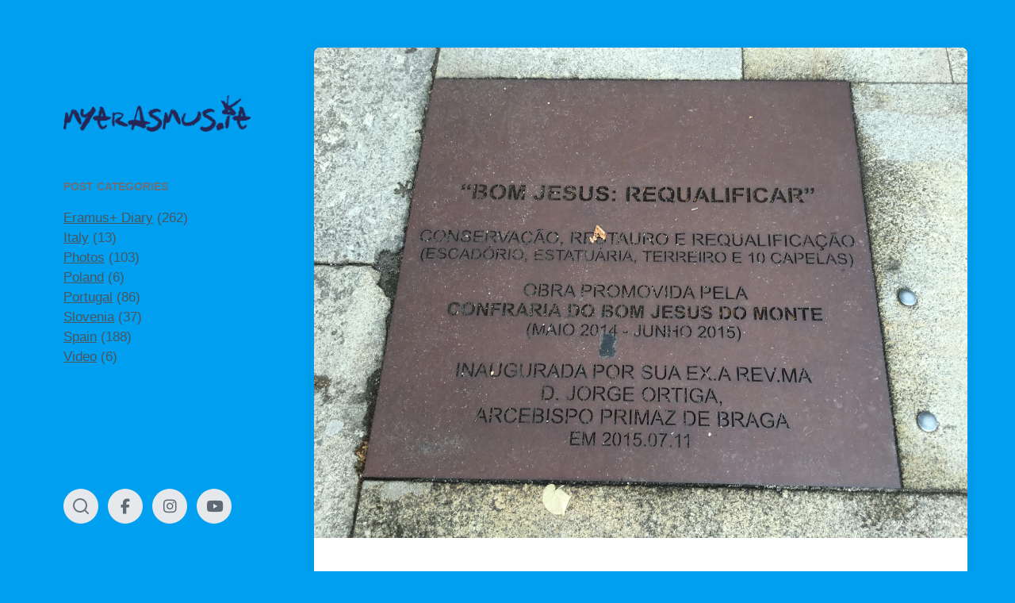

--- FILE ---
content_type: text/html; charset=UTF-8
request_url: https://myerasmus.ie/2018/10/31/visit-to-braga-and-bom-jesus-church/
body_size: 8349
content:
<!DOCTYPE html>


<html class="no-js" lang="en-US">

	<head>

		<meta http-equiv="content-type" content="text/html" charset="UTF-8" />
		<meta name="viewport" content="width=device-width, initial-scale=1.0" >

		<link rel="profile" href="https://gmpg.org/xfn/11">

		<!-- Manifest added by SuperPWA - Progressive Web Apps Plugin For WordPress -->
<link rel="manifest" href="/superpwa-manifest.json">
<meta name="theme-color" content="#D5E0EB">
<meta name="mobile-web-app-capable" content="yes">
<meta name="apple-touch-fullscreen" content="yes">
<meta name="apple-mobile-web-app-title" content="myErasmus.ie">
<meta name="application-name" content="myErasmus.ie">
<meta name="apple-mobile-web-app-capable" content="yes">
<meta name="apple-mobile-web-app-status-bar-style" content="default">
<link rel="apple-touch-icon"  href="https://myerasmus.ie/wp-content/uploads/2019/03/euflag.png">
<link rel="apple-touch-icon" sizes="192x192" href="https://myerasmus.ie/wp-content/uploads/2019/03/euflag.png">
<!-- / SuperPWA.com -->
<title>Visit to  Braga and Bom Jesus Church &#8211; myErasmus.ie</title>
<meta name='robots' content='max-image-preview:large' />
	<style>img:is([sizes="auto" i], [sizes^="auto," i]) { contain-intrinsic-size: 3000px 1500px }</style>
	<link rel="alternate" type="application/rss+xml" title="myErasmus.ie &raquo; Feed" href="https://myerasmus.ie/feed/" />
<link rel="alternate" type="application/rss+xml" title="myErasmus.ie &raquo; Comments Feed" href="https://myerasmus.ie/comments/feed/" />
<script type="text/javascript" id="wpp-js" src="https://myerasmus.ie/wp-content/plugins/wordpress-popular-posts/assets/js/wpp.min.js?ver=7.3.6" data-sampling="0" data-sampling-rate="100" data-api-url="https://myerasmus.ie/wp-json/wordpress-popular-posts" data-post-id="763" data-token="d19b4e9f66" data-lang="0" data-debug="0"></script>
<link rel="alternate" type="application/rss+xml" title="myErasmus.ie &raquo; Visit to  Braga and Bom Jesus Church Comments Feed" href="https://myerasmus.ie/2018/10/31/visit-to-braga-and-bom-jesus-church/feed/" />
<style id='classic-theme-styles-inline-css' type='text/css'>
/*! This file is auto-generated */
.wp-block-button__link{color:#fff;background-color:#32373c;border-radius:9999px;box-shadow:none;text-decoration:none;padding:calc(.667em + 2px) calc(1.333em + 2px);font-size:1.125em}.wp-block-file__button{background:#32373c;color:#fff;text-decoration:none}
</style>
<style id='global-styles-inline-css' type='text/css'>
:root{--wp--preset--aspect-ratio--square: 1;--wp--preset--aspect-ratio--4-3: 4/3;--wp--preset--aspect-ratio--3-4: 3/4;--wp--preset--aspect-ratio--3-2: 3/2;--wp--preset--aspect-ratio--2-3: 2/3;--wp--preset--aspect-ratio--16-9: 16/9;--wp--preset--aspect-ratio--9-16: 9/16;--wp--preset--color--black: #232D37;--wp--preset--color--cyan-bluish-gray: #abb8c3;--wp--preset--color--white: #FFF;--wp--preset--color--pale-pink: #f78da7;--wp--preset--color--vivid-red: #cf2e2e;--wp--preset--color--luminous-vivid-orange: #ff6900;--wp--preset--color--luminous-vivid-amber: #fcb900;--wp--preset--color--light-green-cyan: #7bdcb5;--wp--preset--color--vivid-green-cyan: #00d084;--wp--preset--color--pale-cyan-blue: #8ed1fc;--wp--preset--color--vivid-cyan-blue: #0693e3;--wp--preset--color--vivid-purple: #9b51e0;--wp--preset--color--darkest-gray: #4B555F;--wp--preset--color--darker-gray: #69737D;--wp--preset--color--gray: #9BA5AF;--wp--preset--color--light-gray: #DCDFE2;--wp--preset--color--lightest-gray: #E6E9EC;--wp--preset--gradient--vivid-cyan-blue-to-vivid-purple: linear-gradient(135deg,rgba(6,147,227,1) 0%,rgb(155,81,224) 100%);--wp--preset--gradient--light-green-cyan-to-vivid-green-cyan: linear-gradient(135deg,rgb(122,220,180) 0%,rgb(0,208,130) 100%);--wp--preset--gradient--luminous-vivid-amber-to-luminous-vivid-orange: linear-gradient(135deg,rgba(252,185,0,1) 0%,rgba(255,105,0,1) 100%);--wp--preset--gradient--luminous-vivid-orange-to-vivid-red: linear-gradient(135deg,rgba(255,105,0,1) 0%,rgb(207,46,46) 100%);--wp--preset--gradient--very-light-gray-to-cyan-bluish-gray: linear-gradient(135deg,rgb(238,238,238) 0%,rgb(169,184,195) 100%);--wp--preset--gradient--cool-to-warm-spectrum: linear-gradient(135deg,rgb(74,234,220) 0%,rgb(151,120,209) 20%,rgb(207,42,186) 40%,rgb(238,44,130) 60%,rgb(251,105,98) 80%,rgb(254,248,76) 100%);--wp--preset--gradient--blush-light-purple: linear-gradient(135deg,rgb(255,206,236) 0%,rgb(152,150,240) 100%);--wp--preset--gradient--blush-bordeaux: linear-gradient(135deg,rgb(254,205,165) 0%,rgb(254,45,45) 50%,rgb(107,0,62) 100%);--wp--preset--gradient--luminous-dusk: linear-gradient(135deg,rgb(255,203,112) 0%,rgb(199,81,192) 50%,rgb(65,88,208) 100%);--wp--preset--gradient--pale-ocean: linear-gradient(135deg,rgb(255,245,203) 0%,rgb(182,227,212) 50%,rgb(51,167,181) 100%);--wp--preset--gradient--electric-grass: linear-gradient(135deg,rgb(202,248,128) 0%,rgb(113,206,126) 100%);--wp--preset--gradient--midnight: linear-gradient(135deg,rgb(2,3,129) 0%,rgb(40,116,252) 100%);--wp--preset--font-size--small: 16px;--wp--preset--font-size--medium: 20px;--wp--preset--font-size--large: 24px;--wp--preset--font-size--x-large: 42px;--wp--preset--font-size--normal: 19px;--wp--preset--font-size--larger: 32px;--wp--preset--spacing--20: 0.44rem;--wp--preset--spacing--30: 0.67rem;--wp--preset--spacing--40: 1rem;--wp--preset--spacing--50: 1.5rem;--wp--preset--spacing--60: 2.25rem;--wp--preset--spacing--70: 3.38rem;--wp--preset--spacing--80: 5.06rem;--wp--preset--shadow--natural: 6px 6px 9px rgba(0, 0, 0, 0.2);--wp--preset--shadow--deep: 12px 12px 50px rgba(0, 0, 0, 0.4);--wp--preset--shadow--sharp: 6px 6px 0px rgba(0, 0, 0, 0.2);--wp--preset--shadow--outlined: 6px 6px 0px -3px rgba(255, 255, 255, 1), 6px 6px rgba(0, 0, 0, 1);--wp--preset--shadow--crisp: 6px 6px 0px rgba(0, 0, 0, 1);}:where(.is-layout-flex){gap: 0.5em;}:where(.is-layout-grid){gap: 0.5em;}body .is-layout-flex{display: flex;}.is-layout-flex{flex-wrap: wrap;align-items: center;}.is-layout-flex > :is(*, div){margin: 0;}body .is-layout-grid{display: grid;}.is-layout-grid > :is(*, div){margin: 0;}:where(.wp-block-columns.is-layout-flex){gap: 2em;}:where(.wp-block-columns.is-layout-grid){gap: 2em;}:where(.wp-block-post-template.is-layout-flex){gap: 1.25em;}:where(.wp-block-post-template.is-layout-grid){gap: 1.25em;}.has-black-color{color: var(--wp--preset--color--black) !important;}.has-cyan-bluish-gray-color{color: var(--wp--preset--color--cyan-bluish-gray) !important;}.has-white-color{color: var(--wp--preset--color--white) !important;}.has-pale-pink-color{color: var(--wp--preset--color--pale-pink) !important;}.has-vivid-red-color{color: var(--wp--preset--color--vivid-red) !important;}.has-luminous-vivid-orange-color{color: var(--wp--preset--color--luminous-vivid-orange) !important;}.has-luminous-vivid-amber-color{color: var(--wp--preset--color--luminous-vivid-amber) !important;}.has-light-green-cyan-color{color: var(--wp--preset--color--light-green-cyan) !important;}.has-vivid-green-cyan-color{color: var(--wp--preset--color--vivid-green-cyan) !important;}.has-pale-cyan-blue-color{color: var(--wp--preset--color--pale-cyan-blue) !important;}.has-vivid-cyan-blue-color{color: var(--wp--preset--color--vivid-cyan-blue) !important;}.has-vivid-purple-color{color: var(--wp--preset--color--vivid-purple) !important;}.has-black-background-color{background-color: var(--wp--preset--color--black) !important;}.has-cyan-bluish-gray-background-color{background-color: var(--wp--preset--color--cyan-bluish-gray) !important;}.has-white-background-color{background-color: var(--wp--preset--color--white) !important;}.has-pale-pink-background-color{background-color: var(--wp--preset--color--pale-pink) !important;}.has-vivid-red-background-color{background-color: var(--wp--preset--color--vivid-red) !important;}.has-luminous-vivid-orange-background-color{background-color: var(--wp--preset--color--luminous-vivid-orange) !important;}.has-luminous-vivid-amber-background-color{background-color: var(--wp--preset--color--luminous-vivid-amber) !important;}.has-light-green-cyan-background-color{background-color: var(--wp--preset--color--light-green-cyan) !important;}.has-vivid-green-cyan-background-color{background-color: var(--wp--preset--color--vivid-green-cyan) !important;}.has-pale-cyan-blue-background-color{background-color: var(--wp--preset--color--pale-cyan-blue) !important;}.has-vivid-cyan-blue-background-color{background-color: var(--wp--preset--color--vivid-cyan-blue) !important;}.has-vivid-purple-background-color{background-color: var(--wp--preset--color--vivid-purple) !important;}.has-black-border-color{border-color: var(--wp--preset--color--black) !important;}.has-cyan-bluish-gray-border-color{border-color: var(--wp--preset--color--cyan-bluish-gray) !important;}.has-white-border-color{border-color: var(--wp--preset--color--white) !important;}.has-pale-pink-border-color{border-color: var(--wp--preset--color--pale-pink) !important;}.has-vivid-red-border-color{border-color: var(--wp--preset--color--vivid-red) !important;}.has-luminous-vivid-orange-border-color{border-color: var(--wp--preset--color--luminous-vivid-orange) !important;}.has-luminous-vivid-amber-border-color{border-color: var(--wp--preset--color--luminous-vivid-amber) !important;}.has-light-green-cyan-border-color{border-color: var(--wp--preset--color--light-green-cyan) !important;}.has-vivid-green-cyan-border-color{border-color: var(--wp--preset--color--vivid-green-cyan) !important;}.has-pale-cyan-blue-border-color{border-color: var(--wp--preset--color--pale-cyan-blue) !important;}.has-vivid-cyan-blue-border-color{border-color: var(--wp--preset--color--vivid-cyan-blue) !important;}.has-vivid-purple-border-color{border-color: var(--wp--preset--color--vivid-purple) !important;}.has-vivid-cyan-blue-to-vivid-purple-gradient-background{background: var(--wp--preset--gradient--vivid-cyan-blue-to-vivid-purple) !important;}.has-light-green-cyan-to-vivid-green-cyan-gradient-background{background: var(--wp--preset--gradient--light-green-cyan-to-vivid-green-cyan) !important;}.has-luminous-vivid-amber-to-luminous-vivid-orange-gradient-background{background: var(--wp--preset--gradient--luminous-vivid-amber-to-luminous-vivid-orange) !important;}.has-luminous-vivid-orange-to-vivid-red-gradient-background{background: var(--wp--preset--gradient--luminous-vivid-orange-to-vivid-red) !important;}.has-very-light-gray-to-cyan-bluish-gray-gradient-background{background: var(--wp--preset--gradient--very-light-gray-to-cyan-bluish-gray) !important;}.has-cool-to-warm-spectrum-gradient-background{background: var(--wp--preset--gradient--cool-to-warm-spectrum) !important;}.has-blush-light-purple-gradient-background{background: var(--wp--preset--gradient--blush-light-purple) !important;}.has-blush-bordeaux-gradient-background{background: var(--wp--preset--gradient--blush-bordeaux) !important;}.has-luminous-dusk-gradient-background{background: var(--wp--preset--gradient--luminous-dusk) !important;}.has-pale-ocean-gradient-background{background: var(--wp--preset--gradient--pale-ocean) !important;}.has-electric-grass-gradient-background{background: var(--wp--preset--gradient--electric-grass) !important;}.has-midnight-gradient-background{background: var(--wp--preset--gradient--midnight) !important;}.has-small-font-size{font-size: var(--wp--preset--font-size--small) !important;}.has-medium-font-size{font-size: var(--wp--preset--font-size--medium) !important;}.has-large-font-size{font-size: var(--wp--preset--font-size--large) !important;}.has-x-large-font-size{font-size: var(--wp--preset--font-size--x-large) !important;}
:where(.wp-block-post-template.is-layout-flex){gap: 1.25em;}:where(.wp-block-post-template.is-layout-grid){gap: 1.25em;}
:where(.wp-block-columns.is-layout-flex){gap: 2em;}:where(.wp-block-columns.is-layout-grid){gap: 2em;}
:root :where(.wp-block-pullquote){font-size: 1.5em;line-height: 1.6;}
</style>
<link rel='stylesheet' id='wpo_min-header-0-css' href='https://myerasmus.ie/wp-content/cache/wpo-minify/1764604703/assets/wpo-minify-header-9e1e1e51.min.css' type='text/css' media='all' />
<link rel='stylesheet' id='wordpress-popular-posts-css-css' href='https://myerasmus.ie/wp-content/plugins/wordpress-popular-posts/assets/css/wpp.css' type='text/css' media='all' />
<link rel='stylesheet' id='wpo_min-header-2-css' href='https://myerasmus.ie/wp-content/cache/wpo-minify/1764604703/assets/wpo-minify-header-b2450ebc.min.css' type='text/css' media='all' />
<script type="text/javascript" src="https://myerasmus.ie/wp-content/cache/wpo-minify/1764604703/assets/wpo-minify-header-eb04178c.min.js" id="wpo_min-header-0-js"></script>
<link rel="https://api.w.org/" href="https://myerasmus.ie/wp-json/" /><link rel="alternate" title="JSON" type="application/json" href="https://myerasmus.ie/wp-json/wp/v2/posts/763" /><link rel="EditURI" type="application/rsd+xml" title="RSD" href="https://myerasmus.ie/xmlrpc.php?rsd" />
<link rel="canonical" href="https://myerasmus.ie/2018/10/31/visit-to-braga-and-bom-jesus-church/" />
<link rel='shortlink' href='https://myerasmus.ie/?p=763' />
		<!-- Custom Logo: hide header text -->
		<style id="custom-logo-css" type="text/css">
			.site-title, .site-description {
				position: absolute;
				clip: rect(1px, 1px, 1px, 1px);
			}
		</style>
		<link rel="alternate" title="oEmbed (JSON)" type="application/json+oembed" href="https://myerasmus.ie/wp-json/oembed/1.0/embed?url=https%3A%2F%2Fmyerasmus.ie%2F2018%2F10%2F31%2Fvisit-to-braga-and-bom-jesus-church%2F" />
<link rel="alternate" title="oEmbed (XML)" type="text/xml+oembed" href="https://myerasmus.ie/wp-json/oembed/1.0/embed?url=https%3A%2F%2Fmyerasmus.ie%2F2018%2F10%2F31%2Fvisit-to-braga-and-bom-jesus-church%2F&#038;format=xml" />
            <style id="wpp-loading-animation-styles">@-webkit-keyframes bgslide{from{background-position-x:0}to{background-position-x:-200%}}@keyframes bgslide{from{background-position-x:0}to{background-position-x:-200%}}.wpp-widget-block-placeholder,.wpp-shortcode-placeholder{margin:0 auto;width:60px;height:3px;background:#dd3737;background:linear-gradient(90deg,#dd3737 0%,#571313 10%,#dd3737 100%);background-size:200% auto;border-radius:3px;-webkit-animation:bgslide 1s infinite linear;animation:bgslide 1s infinite linear}</style>
            		<script>document.documentElement.className = document.documentElement.className.replace( 'no-js', 'js' );</script>
		<style type="text/css" id="custom-background-css">
body.custom-background { background-color: #009fef; }
</style>
	<link rel="amphtml" href="https://myerasmus.ie/2018/10/31/visit-to-braga-and-bom-jesus-church/?amp=1">
<!-- Jetpack Open Graph Tags -->
<meta property="og:type" content="article" />
<meta property="og:title" content="Visit to  Braga and Bom Jesus Church" />
<meta property="og:url" content="https://myerasmus.ie/2018/10/31/visit-to-braga-and-bom-jesus-church/" />
<meta property="og:description" content="Had a very nice trip to Braga this afternoon. Visited Bom Jesus church which is part of the Porto to Santiago &#8211; Comino way.  Very spiritual place with stunning scenary. #barcelos #erasmus+" />
<meta property="article:published_time" content="2018-10-31T18:25:10+00:00" />
<meta property="article:modified_time" content="2018-10-31T23:10:21+00:00" />
<meta property="og:site_name" content="myErasmus.ie" />
<meta property="og:image" content="https://myerasmus.ie/wp-content/uploads/2018/10/15B02602-6E58-4919-9359-026497B2829D.jpeg" />
<meta property="og:image:width" content="3264" />
<meta property="og:image:height" content="2448" />
<meta property="og:image:alt" content="" />
<meta property="og:locale" content="en_US" />
<meta name="twitter:text:title" content="Visit to  Braga and Bom Jesus Church" />
<meta name="twitter:image" content="https://myerasmus.ie/wp-content/uploads/2018/10/15B02602-6E58-4919-9359-026497B2829D.jpeg?w=640" />
<meta name="twitter:card" content="summary_large_image" />

<!-- End Jetpack Open Graph Tags -->
<link rel="icon" href="https://myerasmus.ie/wp-content/uploads/2019/06/cropped-dotie-32x32.png" sizes="32x32" />
<link rel="icon" href="https://myerasmus.ie/wp-content/uploads/2019/06/cropped-dotie-192x192.png" sizes="192x192" />
<meta name="msapplication-TileImage" content="https://myerasmus.ie/wp-content/uploads/2019/06/cropped-dotie-270x270.png" />

	</head>

	<body data-rsssl=1 class="post-template-default single single-post postid-763 single-format-standard custom-background wp-custom-logo pagination-type-scroll has-post-thumbnail">

		
		<div id="site-wrapper">

			<header id="site-header" role="banner">

				<a class="skip-link" href="#site-content">Skip to the content</a>
				<a class="skip-link" href="#main-menu">Skip to the main menu</a>

				<div class="header-top section-inner">

					
			<a href="https://myerasmus.ie/" title="myErasmus.ie" class="custom-logo-link">
				<img src="https://myerasmus.ie/wp-content/uploads/2018/10/bf441d6f12b364d692bfb6d221d9c768.png" width="993" height="194" alt="myErasmus.ie" />
			</a>

			
					<button type="button" aria-pressed="false" class="toggle nav-toggle" data-toggle-target=".mobile-menu-wrapper" data-toggle-scroll-lock="true" data-toggle-attribute="">
						<label>
							<span class="show">Menu</span>
							<span class="hide">Close</span>
						</label>
						<div class="bars">
							<div class="bar"></div>
							<div class="bar"></div>
							<div class="bar"></div>
						</div><!-- .bars -->
					</button><!-- .nav-toggle -->

				</div><!-- .header-top -->

				<div class="header-inner section-inner">

					<div class="header-inner-top">

						
							<p class="site-description">Erasmus+ @ Mallow Campus</p>

						
						<ul class="site-nav reset-list-style" id="main-menu" role="navigation">
													</ul>

						
							<div class="sidebar-widgets">
								<div id="categories-6" class="widget widget_categories"><div class="widget-content"><h2 class="widget-title">Post Categories</h2>
			<ul>
					<li class="cat-item cat-item-22"><a href="https://myerasmus.ie/category/eramus-diary/">Eramus+ Diary</a> (262)
</li>
	<li class="cat-item cat-item-51"><a href="https://myerasmus.ie/category/italy/">Italy</a> (13)
</li>
	<li class="cat-item cat-item-20"><a href="https://myerasmus.ie/category/photos/">Photos</a> (103)
</li>
	<li class="cat-item cat-item-2"><a href="https://myerasmus.ie/category/poland/">Poland</a> (6)
</li>
	<li class="cat-item cat-item-5"><a href="https://myerasmus.ie/category/portugal/">Portugal</a> (86)
</li>
	<li class="cat-item cat-item-91"><a href="https://myerasmus.ie/category/slovenia/">Slovenia</a> (37)
</li>
	<li class="cat-item cat-item-43"><a href="https://myerasmus.ie/category/spain/">Spain</a> (188)
</li>
	<li class="cat-item cat-item-29"><a href="https://myerasmus.ie/category/video/">Video</a> (6)
</li>
			</ul>

			</div><div class="clear"></div></div>							</div><!-- .sidebar-widgets -->

						
					</div><!-- .header-inner-top -->

					<div class="social-menu-wrapper">

						
							<ul class="social-menu reset-list-style social-icons s-icons">

								
									<li class="search-toggle-wrapper"><button type="button" aria-pressed="false" data-toggle-target=".search-overlay" data-set-focus=".search-overlay .search-field" class="toggle search-toggle"><span class="screen-reader-text">Toggle the search field</span></button></li>

									<li id="menu-item-33" class="menu-item menu-item-type-custom menu-item-object-custom menu-item-33"><a href="https://www.facebook.com/mallowcampus"><span class="screen-reader-text">Facebook</span></a></li>
<li id="menu-item-8882" class="menu-item menu-item-type-custom menu-item-object-custom menu-item-8882"><a href="https://www.instagram.com/mallowcampus/"><span class="screen-reader-text">Instagram</span></a></li>
<li id="menu-item-8883" class="menu-item menu-item-type-custom menu-item-object-custom menu-item-8883"><a href="https://www.youtube.com/channel/UC7aDz3BgHxKv4nQ3CBqGopg"><span class="screen-reader-text">YouTube</span></a></li>

							</ul><!-- .social-menu -->

						
					</div><!-- .social-menu-wrapper -->

				</div><!-- .header-inner -->

			</header><!-- #site-header -->

			<div class="mobile-menu-wrapper" aria-expanded="false">

				<div class="mobile-menu section-inner">

					<div class="mobile-menu-top">

						
							<p class="site-description">Erasmus+ @ Mallow Campus</p>

						
						<ul class="site-nav reset-list-style" id="mobile-menu" role="navigation">
							<li id="menu-item-1101" class="menu-item menu-item-type-custom menu-item-object-custom menu-item-1101"><a href="https://apps.wordpress.com/mobile/">Mobile App</a></li>
<li id="menu-item-1383" class="menu-item menu-item-type-custom menu-item-object-custom menu-item-1383"><a href="https://mallowcampus.ie">Mallow Campus</a></li>
						</ul>

						
							<div class="sidebar-widgets">
								<div id="categories-6" class="widget widget_categories"><div class="widget-content"><h2 class="widget-title">Post Categories</h2>
			<ul>
					<li class="cat-item cat-item-22"><a href="https://myerasmus.ie/category/eramus-diary/">Eramus+ Diary</a> (262)
</li>
	<li class="cat-item cat-item-51"><a href="https://myerasmus.ie/category/italy/">Italy</a> (13)
</li>
	<li class="cat-item cat-item-20"><a href="https://myerasmus.ie/category/photos/">Photos</a> (103)
</li>
	<li class="cat-item cat-item-2"><a href="https://myerasmus.ie/category/poland/">Poland</a> (6)
</li>
	<li class="cat-item cat-item-5"><a href="https://myerasmus.ie/category/portugal/">Portugal</a> (86)
</li>
	<li class="cat-item cat-item-91"><a href="https://myerasmus.ie/category/slovenia/">Slovenia</a> (37)
</li>
	<li class="cat-item cat-item-43"><a href="https://myerasmus.ie/category/spain/">Spain</a> (188)
</li>
	<li class="cat-item cat-item-29"><a href="https://myerasmus.ie/category/video/">Video</a> (6)
</li>
			</ul>

			</div><div class="clear"></div></div>							</div><!-- .sidebar-widgets -->

						
					</div><!-- .mobile-menu-top -->

					<div class="social-menu-wrapper">

						
							<ul class="social-menu reset-list-style social-icons s-icons mobile">

								
									<li class="search-toggle-wrapper"><button type="button" aria-pressed="false" data-toggle-target=".search-overlay" data-set-focus=".search-overlay .search-field" class="toggle search-toggle"><span class="screen-reader-text">Toggle the search field</span></button></li>

									<li class="menu-item menu-item-type-custom menu-item-object-custom menu-item-33"><a href="https://www.facebook.com/mallowcampus"><span class="screen-reader-text">Facebook</span></a></li>
<li class="menu-item menu-item-type-custom menu-item-object-custom menu-item-8882"><a href="https://www.instagram.com/mallowcampus/"><span class="screen-reader-text">Instagram</span></a></li>
<li class="menu-item menu-item-type-custom menu-item-object-custom menu-item-8883"><a href="https://www.youtube.com/channel/UC7aDz3BgHxKv4nQ3CBqGopg"><span class="screen-reader-text">YouTube</span></a></li>

							</ul><!-- .social-menu -->

						
					</div><!-- .social-menu-wrapper -->

				</div><!-- .mobile-menu -->

			</div><!-- .mobile-menu-wrapper -->

			
				<div class="search-overlay cover-modal" aria-expanded="false">

					<div class="section-inner search-overlay-form-wrapper">
						
<form role="search" method="get" class="search-form" action="https://myerasmus.ie/">
	<label for="search-form-696a9e105ca2d">
		<span class="screen-reader-text">Search for:</span>
		<img aria-hidden="true" src="https://myerasmus.ie/wp-content/themes/koji/assets/images/icons/spyglass.svg" />
	</label>
	<input type="search" id="search-form-696a9e105ca2d" class="search-field" placeholder="Enter your search query" value="" name="s" />
	<button type="submit" class="search-submit screen-reader-text">Search</button>
</form>
					</div><!-- .section-inner -->

					<button type="button" class="toggle search-untoggle" data-toggle-target=".search-overlay" data-set-focus=".search-toggle:visible">
						<div class="search-untoggle-inner">
							<img aria-hidden="true" src="https://myerasmus.ie/wp-content/themes/koji/assets/images/icons/cross.svg" />
						</div>
						<span class="screen-reader-text">Hide the search overlay</span>
					</button><!-- .search-untoggle -->

				</div><!-- .search-overlay -->

			
<main id="site-content" role="main">

	<article class="single-container bg-color-white post-763 post type-post status-publish format-standard has-post-thumbnail hentry category-photos category-portugal tag-barcelos tag-erasmus has-thumbnail" id="post-763">

	
		<div class="featured-media">

			<img width="1870" height="1403" src="https://myerasmus.ie/wp-content/uploads/2018/10/15B02602-6E58-4919-9359-026497B2829D.jpeg" class="attachment-post-thumbnail size-post-thumbnail wp-post-image" alt="" decoding="async" fetchpriority="high" srcset="https://myerasmus.ie/wp-content/uploads/2018/10/15B02602-6E58-4919-9359-026497B2829D.jpeg 3264w, https://myerasmus.ie/wp-content/uploads/2018/10/15B02602-6E58-4919-9359-026497B2829D-1024x768.jpeg 1024w, https://myerasmus.ie/wp-content/uploads/2018/10/15B02602-6E58-4919-9359-026497B2829D-300x225.jpeg 300w, https://myerasmus.ie/wp-content/uploads/2018/10/15B02602-6E58-4919-9359-026497B2829D-768x576.jpeg 768w" sizes="(max-width: 1870px) 100vw, 1870px" />
		</div><!-- .featured-media -->

	
	<div class="post-inner section-inner">

		<header class="post-header">

			<h1 class="post-title">Visit to  Braga and Bom Jesus Church</h1>
		</header><!-- .post-header -->

		<div class="entry-content">

			<p><img decoding="async" class="alignnone size-medium wp-image-772" src="https://myerasmus.ie/wp-content/uploads/2018/10/F405140E-5431-4008-8D37-128CF5A1C286-300x225.jpeg" alt="" width="300" height="225" srcset="https://myerasmus.ie/wp-content/uploads/2018/10/F405140E-5431-4008-8D37-128CF5A1C286-300x225.jpeg 300w, https://myerasmus.ie/wp-content/uploads/2018/10/F405140E-5431-4008-8D37-128CF5A1C286-768x576.jpeg 768w, https://myerasmus.ie/wp-content/uploads/2018/10/F405140E-5431-4008-8D37-128CF5A1C286-1024x768.jpeg 1024w" sizes="(max-width: 300px) 100vw, 300px" /><img decoding="async" class="alignnone size-medium wp-image-773" src="https://myerasmus.ie/wp-content/uploads/2018/10/F6D7F170-1060-4E72-BD1E-A8C4A0D2A5B4-300x225.jpeg" alt="" width="300" height="225" srcset="https://myerasmus.ie/wp-content/uploads/2018/10/F6D7F170-1060-4E72-BD1E-A8C4A0D2A5B4-300x225.jpeg 300w, https://myerasmus.ie/wp-content/uploads/2018/10/F6D7F170-1060-4E72-BD1E-A8C4A0D2A5B4-768x576.jpeg 768w, https://myerasmus.ie/wp-content/uploads/2018/10/F6D7F170-1060-4E72-BD1E-A8C4A0D2A5B4-1024x768.jpeg 1024w" sizes="(max-width: 300px) 100vw, 300px" /><img loading="lazy" decoding="async" class="alignnone size-medium wp-image-774" src="https://myerasmus.ie/wp-content/uploads/2018/10/8CB840B1-9A7C-4868-A08A-A6BFBAA1D7CD-300x225.jpeg" alt="" width="300" height="225" srcset="https://myerasmus.ie/wp-content/uploads/2018/10/8CB840B1-9A7C-4868-A08A-A6BFBAA1D7CD-300x225.jpeg 300w, https://myerasmus.ie/wp-content/uploads/2018/10/8CB840B1-9A7C-4868-A08A-A6BFBAA1D7CD-768x576.jpeg 768w, https://myerasmus.ie/wp-content/uploads/2018/10/8CB840B1-9A7C-4868-A08A-A6BFBAA1D7CD-1024x768.jpeg 1024w" sizes="auto, (max-width: 300px) 100vw, 300px" /><img loading="lazy" decoding="async" class="alignnone size-medium wp-image-770" src="https://myerasmus.ie/wp-content/uploads/2018/10/86D09BFF-C3BA-4EA3-B6FE-220D5A28697B-300x225.jpeg" alt="" width="300" height="225" srcset="https://myerasmus.ie/wp-content/uploads/2018/10/86D09BFF-C3BA-4EA3-B6FE-220D5A28697B-300x225.jpeg 300w, https://myerasmus.ie/wp-content/uploads/2018/10/86D09BFF-C3BA-4EA3-B6FE-220D5A28697B-768x576.jpeg 768w, https://myerasmus.ie/wp-content/uploads/2018/10/86D09BFF-C3BA-4EA3-B6FE-220D5A28697B-1024x768.jpeg 1024w, https://myerasmus.ie/wp-content/uploads/2018/10/86D09BFF-C3BA-4EA3-B6FE-220D5A28697B.jpeg 1280w" sizes="auto, (max-width: 300px) 100vw, 300px" /></p>
<p>Had a very nice trip to Braga this afternoon. Visited Bom Jesus church which is part of the Porto to Santiago &#8211; Comino way.  Very spiritual place with stunning scenary. <a href="https://myerasmus.ie/tag/barcelos/">#barcelos</a> #erasmus+</p>

		</div><!-- .entry-content -->

		
			<div class="post-meta-wrapper post-meta-single">

				<ul class="post-meta stack-mobile">

											<li class="post-date">
							<a class="meta-wrapper" href="https://myerasmus.ie/2018/10/31/visit-to-braga-and-bom-jesus-church/" title="Visit to  Braga and Bom Jesus Church">
								<span class="screen-reader-text">Post date</span>
								<div class="meta-icon"><img aria-hidden="true" src="https://myerasmus.ie/wp-content/themes/koji/assets/images/icons/calendar.svg" /></div>
								<span class="meta-content">October 31, 2018</span>
							</a>
						</li>
											<li class="post-author">
							<span class="screen-reader-text">Posted by</span>
							<a class="meta-wrapper" href="https://myerasmus.ie/author/admin/">
								<div class="meta-icon"><img aria-hidden="true" src="https://myerasmus.ie/wp-content/themes/koji/assets/images/icons/user.svg" /></div>
								<span class="meta-content">Erasmus Cork College of FET- Mallow Campus</span>
							</a>
						</li>
												<li class="post-categories meta-wrapper">
							<div class="meta-icon"><img aria-hidden="true" src="https://myerasmus.ie/wp-content/themes/koji/assets/images/icons/folder.svg" /></div>
							<span class="screen-reader-text">Posted in</span>
							<span class="meta-content"><a href="https://myerasmus.ie/category/photos/" rel="category tag">Photos</a>, <a href="https://myerasmus.ie/category/portugal/" rel="category tag">Portugal</a></span>
						</li>
												<li class="post-comment-link">
							<a class="meta-wrapper" href="https://myerasmus.ie/2018/10/31/visit-to-braga-and-bom-jesus-church/#respond">
								<span class="screen-reader-text">Comments</span>
								<div class="meta-icon"><img aria-hidden="true" src="https://myerasmus.ie/wp-content/themes/koji/assets/images/icons/comment.svg" /></div>
								<span class="meta-content">0</span>
							</a>
						</li>
						
				</ul><!-- .post-meta -->

			</div><!-- .post-meta-wrapper -->

			
				<nav class="pagination-single">

					
						<a class="previous-post" href="https://myerasmus.ie/2018/10/31/management-training-course-in-action/">
							<span class="arrow">
								<img aria-hidden="true" src="https://myerasmus.ie/wp-content/themes/koji/assets/images/icons/arrow-left.svg" />
								<span class="screen-reader-text">Previous post: </span>
							</span>
							<span class="title">Management Training Course in action</span>
						</a>

					
					
						<a class="next-post" href="https://myerasmus.ie/2018/10/31/day-4-e-learning-markets-braga-and-more/">
							<span class="arrow">
								<img aria-hidden="true" src="https://myerasmus.ie/wp-content/themes/koji/assets/images/icons/arrow-right.svg" />
								<span class="screen-reader-text">Next post: </span>
							</span>
							<span class="title">Day 4, E-Learning, Markets, Braga and More!</span>
						</a>

					
				</nav><!-- .single-pagination -->

				
			<div class="comments-wrapper">
				
	<div id="respond" class="comment-respond">
		<h3 id="reply-title" class="comment-reply-title">Leave a Reply <small><a rel="nofollow" id="cancel-comment-reply-link" href="/2018/10/31/visit-to-braga-and-bom-jesus-church/#respond" style="display:none;">Cancel reply</a></small></h3><form action="https://myerasmus.ie/wp-comments-post.php" method="post" id="commentform" class="comment-form" novalidate><p class="comment-form-comment"><label for="comment">Comment <span class="required">*</span></label> <textarea id="comment" name="comment" cols="45" rows="8" maxlength="65525" required></textarea></p><p class="comment-form-author"><label for="author">Name <span class="required">*</span></label> <input id="author" name="author" type="text" value="" size="30" maxlength="245" autocomplete="name" required /></p>
<p class="comment-form-email"><label for="email">Email <span class="required">*</span></label> <input id="email" name="email" type="email" value="" size="30" maxlength="100" autocomplete="email" required /></p>
<p class="comment-form-url"><label for="url">Website</label> <input id="url" name="url" type="url" value="" size="30" maxlength="200" autocomplete="url" /></p>
<p class="form-submit"><input name="submit" type="submit" id="submit" class="submit" value="Post Comment" /> <input type='hidden' name='comment_post_ID' value='763' id='comment_post_ID' />
<input type='hidden' name='comment_parent' id='comment_parent' value='0' />
</p><p style="display: none;"><input type="hidden" id="akismet_comment_nonce" name="akismet_comment_nonce" value="2fd89f2368" /></p><p style="display: none !important;" class="akismet-fields-container" data-prefix="ak_"><label>&#916;<textarea name="ak_hp_textarea" cols="45" rows="8" maxlength="100"></textarea></label><input type="hidden" id="ak_js_1" name="ak_js" value="49"/><script>document.getElementById( "ak_js_1" ).setAttribute( "value", ( new Date() ).getTime() );</script></p></form>	</div><!-- #respond -->
				</div><!-- .comments-wrapper -->

		
	</div><!-- .post-inner -->

</article>

		<div class="related-posts section-inner">

			<h2 class="related-posts-title">Related Posts</h2>

			<div class="posts">

				<div class="grid-sizer"></div>

				<article class="preview preview-post do-spot post-1644 post type-post status-publish format-standard has-post-thumbnail hentry category-photos category-portugal has-thumbnail" id="post-1644">

	<div class="preview-wrapper">

		
			<a href="https://myerasmus.ie/2018/11/10/visit-to-braga/" class="preview-image">

				<img width="800" height="1067" src="https://myerasmus.ie/wp-content/uploads/2018/11/20181031_151030_resized_1.jpg" class="attachment-koji_preview_image_high_resolution size-koji_preview_image_high_resolution wp-post-image" alt="" decoding="async" loading="lazy" srcset="https://myerasmus.ie/wp-content/uploads/2018/11/20181031_151030_resized_1.jpg 1728w, https://myerasmus.ie/wp-content/uploads/2018/11/20181031_151030_resized_1-1024x1365.jpg 1024w, https://myerasmus.ie/wp-content/uploads/2018/11/20181031_151030_resized_1-225x300.jpg 225w, https://myerasmus.ie/wp-content/uploads/2018/11/20181031_151030_resized_1-768x1024.jpg 768w" sizes="auto, (max-width: 800px) 100vw, 800px" />				
			</a>

		
		<div class="preview-inner">

			<h2 class="preview-title"><a href="https://myerasmus.ie/2018/11/10/visit-to-braga/">Visit to Braga</a></h2>

			
			<div class="post-meta-wrapper post-meta-preview">

				<ul class="post-meta">

											<li class="post-date">
							<a class="meta-wrapper" href="https://myerasmus.ie/2018/11/10/visit-to-braga/" title="Visit to Braga">
								<span class="screen-reader-text">Post date</span>
								<div class="meta-icon"><img aria-hidden="true" src="https://myerasmus.ie/wp-content/themes/koji/assets/images/icons/calendar.svg" /></div>
								<span class="meta-content">November 10, 2018</span>
							</a>
						</li>
											<li class="post-author">
							<span class="screen-reader-text">Posted by</span>
							<a class="meta-wrapper" href="https://myerasmus.ie/author/admin/">
								<div class="meta-icon"><img aria-hidden="true" src="https://myerasmus.ie/wp-content/themes/koji/assets/images/icons/user.svg" /></div>
								<span class="meta-content">Erasmus Cork College of FET- Mallow Campus</span>
							</a>
						</li>
												<li class="post-categories meta-wrapper">
							<div class="meta-icon"><img aria-hidden="true" src="https://myerasmus.ie/wp-content/themes/koji/assets/images/icons/folder.svg" /></div>
							<span class="screen-reader-text">Posted in</span>
							<span class="meta-content"><a href="https://myerasmus.ie/category/photos/" rel="category tag">Photos</a>, <a href="https://myerasmus.ie/category/portugal/" rel="category tag">Portugal</a></span>
						</li>
						
				</ul><!-- .post-meta -->

			</div><!-- .post-meta-wrapper -->

			
		</div><!-- .preview-inner -->

	</div><!-- .preview-wrapper -->

</article>
<article class="preview preview-post do-spot post-2015 post type-post status-publish format-standard has-post-thumbnail hentry category-eramus-diary category-photos category-spain has-thumbnail" id="post-2015">

	<div class="preview-wrapper">

		
			<a href="https://myerasmus.ie/2018/11/13/hotel-molinos-and-flamenco/" class="preview-image">

				<img width="800" height="600" src="https://myerasmus.ie/wp-content/uploads/2018/11/94ED126B-738B-4BF2-A2E2-0E624B28FC89.jpeg" class="attachment-koji_preview_image_high_resolution size-koji_preview_image_high_resolution wp-post-image" alt="" decoding="async" loading="lazy" srcset="https://myerasmus.ie/wp-content/uploads/2018/11/94ED126B-738B-4BF2-A2E2-0E624B28FC89.jpeg 4032w, https://myerasmus.ie/wp-content/uploads/2018/11/94ED126B-738B-4BF2-A2E2-0E624B28FC89-1024x768.jpeg 1024w, https://myerasmus.ie/wp-content/uploads/2018/11/94ED126B-738B-4BF2-A2E2-0E624B28FC89-300x225.jpeg 300w, https://myerasmus.ie/wp-content/uploads/2018/11/94ED126B-738B-4BF2-A2E2-0E624B28FC89-768x576.jpeg 768w" sizes="auto, (max-width: 800px) 100vw, 800px" />				
			</a>

		
		<div class="preview-inner">

			<h2 class="preview-title"><a href="https://myerasmus.ie/2018/11/13/hotel-molinos-and-flamenco/">Hotel Molinos and Flamenco</a></h2>

			
			<div class="post-meta-wrapper post-meta-preview">

				<ul class="post-meta">

											<li class="post-date">
							<a class="meta-wrapper" href="https://myerasmus.ie/2018/11/13/hotel-molinos-and-flamenco/" title="Hotel Molinos and Flamenco">
								<span class="screen-reader-text">Post date</span>
								<div class="meta-icon"><img aria-hidden="true" src="https://myerasmus.ie/wp-content/themes/koji/assets/images/icons/calendar.svg" /></div>
								<span class="meta-content">November 13, 2018</span>
							</a>
						</li>
											<li class="post-author">
							<span class="screen-reader-text">Posted by</span>
							<a class="meta-wrapper" href="https://myerasmus.ie/author/admin/">
								<div class="meta-icon"><img aria-hidden="true" src="https://myerasmus.ie/wp-content/themes/koji/assets/images/icons/user.svg" /></div>
								<span class="meta-content">Erasmus Cork College of FET- Mallow Campus</span>
							</a>
						</li>
												<li class="post-categories meta-wrapper">
							<div class="meta-icon"><img aria-hidden="true" src="https://myerasmus.ie/wp-content/themes/koji/assets/images/icons/folder.svg" /></div>
							<span class="screen-reader-text">Posted in</span>
							<span class="meta-content"><a href="https://myerasmus.ie/category/eramus-diary/" rel="category tag">Eramus+ Diary</a>, <a href="https://myerasmus.ie/category/photos/" rel="category tag">Photos</a>, <a href="https://myerasmus.ie/category/spain/" rel="category tag">Spain</a></span>
						</li>
						
				</ul><!-- .post-meta -->

			</div><!-- .post-meta-wrapper -->

			
		</div><!-- .preview-inner -->

	</div><!-- .preview-wrapper -->

</article>
<article class="preview preview-post do-spot post-8830 post type-post status-publish format-standard has-post-thumbnail hentry category-eramus-diary category-photos category-poland has-thumbnail" id="post-8830">

	<div class="preview-wrapper">

		
			<a href="https://myerasmus.ie/2018/03/16/erasmus-diary-poland/" class="preview-image">

				<img width="800" height="450" src="https://myerasmus.ie/wp-content/uploads/2019/07/cropped-16c9fe5d-1d2d-4cc3-9658-7598d5af4d21-800x450.jpg" class="attachment-koji_preview_image_high_resolution size-koji_preview_image_high_resolution wp-post-image" alt="" decoding="async" loading="lazy" srcset="https://myerasmus.ie/wp-content/uploads/2019/07/cropped-16c9fe5d-1d2d-4cc3-9658-7598d5af4d21-800x450.jpg 800w, https://myerasmus.ie/wp-content/uploads/2019/07/cropped-16c9fe5d-1d2d-4cc3-9658-7598d5af4d21-300x169.jpg 300w, https://myerasmus.ie/wp-content/uploads/2019/07/cropped-16c9fe5d-1d2d-4cc3-9658-7598d5af4d21-768x432.jpg 768w, https://myerasmus.ie/wp-content/uploads/2019/07/cropped-16c9fe5d-1d2d-4cc3-9658-7598d5af4d21-400x225.jpg 400w, https://myerasmus.ie/wp-content/uploads/2019/07/cropped-16c9fe5d-1d2d-4cc3-9658-7598d5af4d21.jpg 960w" sizes="auto, (max-width: 800px) 100vw, 800px" />				
			</a>

		
		<div class="preview-inner">

			<h2 class="preview-title"><a href="https://myerasmus.ie/2018/03/16/erasmus-diary-poland/">Erasmus Diary my Poland Experience</a></h2>

			
			<div class="post-meta-wrapper post-meta-preview">

				<ul class="post-meta">

											<li class="post-date">
							<a class="meta-wrapper" href="https://myerasmus.ie/2018/03/16/erasmus-diary-poland/" title="Erasmus Diary my Poland Experience">
								<span class="screen-reader-text">Post date</span>
								<div class="meta-icon"><img aria-hidden="true" src="https://myerasmus.ie/wp-content/themes/koji/assets/images/icons/calendar.svg" /></div>
								<span class="meta-content">March 16, 2018</span>
							</a>
						</li>
											<li class="post-author">
							<span class="screen-reader-text">Posted by</span>
							<a class="meta-wrapper" href="https://myerasmus.ie/author/admin/">
								<div class="meta-icon"><img aria-hidden="true" src="https://myerasmus.ie/wp-content/themes/koji/assets/images/icons/user.svg" /></div>
								<span class="meta-content">Erasmus Cork College of FET- Mallow Campus</span>
							</a>
						</li>
												<li class="post-categories meta-wrapper">
							<div class="meta-icon"><img aria-hidden="true" src="https://myerasmus.ie/wp-content/themes/koji/assets/images/icons/folder.svg" /></div>
							<span class="screen-reader-text">Posted in</span>
							<span class="meta-content"><a href="https://myerasmus.ie/category/eramus-diary/" rel="category tag">Eramus+ Diary</a>, <a href="https://myerasmus.ie/category/photos/" rel="category tag">Photos</a>, <a href="https://myerasmus.ie/category/poland/" rel="category tag">Poland</a></span>
						</li>
						
				</ul><!-- .post-meta -->

			</div><!-- .post-meta-wrapper -->

			
		</div><!-- .preview-inner -->

	</div><!-- .preview-wrapper -->

</article>
<article class="preview preview-post do-spot post-366 post type-post status-publish format-standard has-post-thumbnail hentry category-eramus-diary category-portugal has-thumbnail" id="post-366">

	<div class="preview-wrapper">

		
			<a href="https://myerasmus.ie/2018/10/30/visit-to-public-secondary-school/" class="preview-image">

				<img width="800" height="600" src="https://myerasmus.ie/wp-content/uploads/2018/10/CDAAC13D-7A45-46C6-A0A3-0347FFDA12FD.jpeg" class="attachment-koji_preview_image_high_resolution size-koji_preview_image_high_resolution wp-post-image" alt="" decoding="async" loading="lazy" srcset="https://myerasmus.ie/wp-content/uploads/2018/10/CDAAC13D-7A45-46C6-A0A3-0347FFDA12FD.jpeg 3264w, https://myerasmus.ie/wp-content/uploads/2018/10/CDAAC13D-7A45-46C6-A0A3-0347FFDA12FD-1024x768.jpeg 1024w, https://myerasmus.ie/wp-content/uploads/2018/10/CDAAC13D-7A45-46C6-A0A3-0347FFDA12FD-300x225.jpeg 300w, https://myerasmus.ie/wp-content/uploads/2018/10/CDAAC13D-7A45-46C6-A0A3-0347FFDA12FD-768x576.jpeg 768w" sizes="auto, (max-width: 800px) 100vw, 800px" />				
			</a>

		
		<div class="preview-inner">

			<h2 class="preview-title"><a href="https://myerasmus.ie/2018/10/30/visit-to-public-secondary-school/">Visit to public secondary school</a></h2>

			
			<div class="post-meta-wrapper post-meta-preview">

				<ul class="post-meta">

											<li class="post-date">
							<a class="meta-wrapper" href="https://myerasmus.ie/2018/10/30/visit-to-public-secondary-school/" title="Visit to public secondary school">
								<span class="screen-reader-text">Post date</span>
								<div class="meta-icon"><img aria-hidden="true" src="https://myerasmus.ie/wp-content/themes/koji/assets/images/icons/calendar.svg" /></div>
								<span class="meta-content">October 30, 2018</span>
							</a>
						</li>
											<li class="post-author">
							<span class="screen-reader-text">Posted by</span>
							<a class="meta-wrapper" href="https://myerasmus.ie/author/admin/">
								<div class="meta-icon"><img aria-hidden="true" src="https://myerasmus.ie/wp-content/themes/koji/assets/images/icons/user.svg" /></div>
								<span class="meta-content">Erasmus Cork College of FET- Mallow Campus</span>
							</a>
						</li>
												<li class="post-categories meta-wrapper">
							<div class="meta-icon"><img aria-hidden="true" src="https://myerasmus.ie/wp-content/themes/koji/assets/images/icons/folder.svg" /></div>
							<span class="screen-reader-text">Posted in</span>
							<span class="meta-content"><a href="https://myerasmus.ie/category/eramus-diary/" rel="category tag">Eramus+ Diary</a>, <a href="https://myerasmus.ie/category/portugal/" rel="category tag">Portugal</a></span>
						</li>
						
				</ul><!-- .post-meta -->

			</div><!-- .post-meta-wrapper -->

			
		</div><!-- .preview-inner -->

	</div><!-- .preview-wrapper -->

</article>

			</div><!-- .posts -->

		</div><!-- .related-posts -->

	

</main><!-- #site-content -->

			<footer id="site-footer" role="contentinfo">

				
					<div class="footer-widgets-outer-wrapper section-inner">

						<div class="footer-widgets-wrapper">

							<div class="footer-widgets">
								<div id="nav_menu-3" class="widget widget_nav_menu"><div class="widget-content"><div class="menu-footer-container"><ul id="menu-footer-1" class="menu"><li class="menu-item menu-item-type-custom menu-item-object-custom menu-item-1101"><a href="https://apps.wordpress.com/mobile/">Mobile App</a></li>
<li class="menu-item menu-item-type-custom menu-item-object-custom menu-item-1383"><a href="https://mallowcampus.ie">Mallow Campus</a></li>
</ul></div></div><div class="clear"></div></div>							</div>

							<div class="footer-widgets">
								<div id="meta-6" class="widget widget_meta"><div class="widget-content"><h2 class="widget-title">Meta</h2>
		<ul>
						<li><a href="https://myerasmus.ie/wp-login.php">Log in</a></li>
			<li><a href="https://myerasmus.ie/feed/">Entries feed</a></li>
			<li><a href="https://myerasmus.ie/comments/feed/">Comments feed</a></li>

			<li><a href="https://wordpress.org/">WordPress.org</a></li>
		</ul>

		</div><div class="clear"></div></div>							</div>

							<div class="footer-widgets">
															</div>

						</div><!-- .footer-widgets-wrapper -->

					</div><!-- .footer-widgets-outer-wrapper.section-inner -->

				
				<p class="credits">
					Theme by <a href="https://andersnoren.se">Anders Norén</a>				</p><!-- .credits -->

			</footer><!-- #site-footer -->
			
			<script type="text/javascript" id="wpo_min-footer-0-js-extra">
/* <![CDATA[ */
var superpwa_sw = {"url":"\/superpwa-sw.js?1768594960","disable_addtohome":"0","enableOnDesktop":"","offline_form_addon_active":"","ajax_url":"https:\/\/myerasmus.ie\/wp-admin\/admin-ajax.php","offline_message":"0","offline_message_txt":"You are currently offline.","online_message_txt":"You're back online . <a href=\"javascript:location.reload()\">refresh<\/a>","manifest_name":"superpwa-manifest.json"};
var koji_ajax_load_more = {"ajaxurl":"https:\/\/myerasmus.ie\/wp-admin\/admin-ajax.php"};
/* ]]> */
</script>
<script type="text/javascript" src="https://myerasmus.ie/wp-content/cache/wpo-minify/1764604703/assets/wpo-minify-footer-61a31e1f.min.js" id="wpo_min-footer-0-js"></script>
<script type="text/javascript" src="https://myerasmus.ie/wp-content/cache/wpo-minify/1764604703/assets/wpo-minify-footer-64f20750.min.js" id="wpo_min-footer-1-js" async="async" data-wp-strategy="async"></script>
<script type="text/javascript" src="https://myerasmus.ie/wp-content/cache/wpo-minify/1764604703/assets/wpo-minify-footer-82ca0883.min.js" id="wpo_min-footer-2-js"></script>

		</div><!-- #site-wrapper -->

	</body>
</html>
